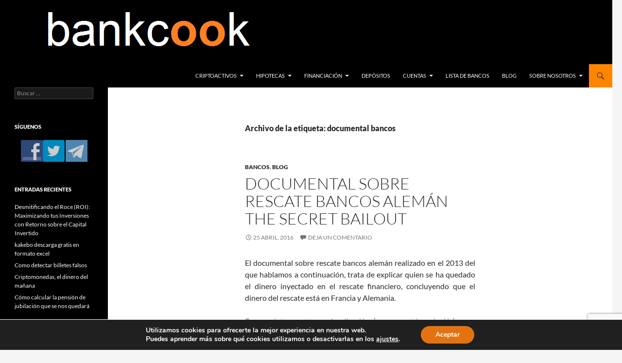

--- FILE ---
content_type: text/html; charset=utf-8
request_url: https://www.google.com/recaptcha/api2/anchor?ar=1&k=6LdQIaoUAAAAAKLBoKyIQ29A2dOvJRIitCMQ5UrJ&co=aHR0cHM6Ly93d3cuYmFua2Nvb2suY29tOjQ0Mw..&hl=en&v=TkacYOdEJbdB_JjX802TMer9&size=invisible&anchor-ms=20000&execute-ms=15000&cb=mpm93hr64703
body_size: 45454
content:
<!DOCTYPE HTML><html dir="ltr" lang="en"><head><meta http-equiv="Content-Type" content="text/html; charset=UTF-8">
<meta http-equiv="X-UA-Compatible" content="IE=edge">
<title>reCAPTCHA</title>
<style type="text/css">
/* cyrillic-ext */
@font-face {
  font-family: 'Roboto';
  font-style: normal;
  font-weight: 400;
  src: url(//fonts.gstatic.com/s/roboto/v18/KFOmCnqEu92Fr1Mu72xKKTU1Kvnz.woff2) format('woff2');
  unicode-range: U+0460-052F, U+1C80-1C8A, U+20B4, U+2DE0-2DFF, U+A640-A69F, U+FE2E-FE2F;
}
/* cyrillic */
@font-face {
  font-family: 'Roboto';
  font-style: normal;
  font-weight: 400;
  src: url(//fonts.gstatic.com/s/roboto/v18/KFOmCnqEu92Fr1Mu5mxKKTU1Kvnz.woff2) format('woff2');
  unicode-range: U+0301, U+0400-045F, U+0490-0491, U+04B0-04B1, U+2116;
}
/* greek-ext */
@font-face {
  font-family: 'Roboto';
  font-style: normal;
  font-weight: 400;
  src: url(//fonts.gstatic.com/s/roboto/v18/KFOmCnqEu92Fr1Mu7mxKKTU1Kvnz.woff2) format('woff2');
  unicode-range: U+1F00-1FFF;
}
/* greek */
@font-face {
  font-family: 'Roboto';
  font-style: normal;
  font-weight: 400;
  src: url(//fonts.gstatic.com/s/roboto/v18/KFOmCnqEu92Fr1Mu4WxKKTU1Kvnz.woff2) format('woff2');
  unicode-range: U+0370-0377, U+037A-037F, U+0384-038A, U+038C, U+038E-03A1, U+03A3-03FF;
}
/* vietnamese */
@font-face {
  font-family: 'Roboto';
  font-style: normal;
  font-weight: 400;
  src: url(//fonts.gstatic.com/s/roboto/v18/KFOmCnqEu92Fr1Mu7WxKKTU1Kvnz.woff2) format('woff2');
  unicode-range: U+0102-0103, U+0110-0111, U+0128-0129, U+0168-0169, U+01A0-01A1, U+01AF-01B0, U+0300-0301, U+0303-0304, U+0308-0309, U+0323, U+0329, U+1EA0-1EF9, U+20AB;
}
/* latin-ext */
@font-face {
  font-family: 'Roboto';
  font-style: normal;
  font-weight: 400;
  src: url(//fonts.gstatic.com/s/roboto/v18/KFOmCnqEu92Fr1Mu7GxKKTU1Kvnz.woff2) format('woff2');
  unicode-range: U+0100-02BA, U+02BD-02C5, U+02C7-02CC, U+02CE-02D7, U+02DD-02FF, U+0304, U+0308, U+0329, U+1D00-1DBF, U+1E00-1E9F, U+1EF2-1EFF, U+2020, U+20A0-20AB, U+20AD-20C0, U+2113, U+2C60-2C7F, U+A720-A7FF;
}
/* latin */
@font-face {
  font-family: 'Roboto';
  font-style: normal;
  font-weight: 400;
  src: url(//fonts.gstatic.com/s/roboto/v18/KFOmCnqEu92Fr1Mu4mxKKTU1Kg.woff2) format('woff2');
  unicode-range: U+0000-00FF, U+0131, U+0152-0153, U+02BB-02BC, U+02C6, U+02DA, U+02DC, U+0304, U+0308, U+0329, U+2000-206F, U+20AC, U+2122, U+2191, U+2193, U+2212, U+2215, U+FEFF, U+FFFD;
}
/* cyrillic-ext */
@font-face {
  font-family: 'Roboto';
  font-style: normal;
  font-weight: 500;
  src: url(//fonts.gstatic.com/s/roboto/v18/KFOlCnqEu92Fr1MmEU9fCRc4AMP6lbBP.woff2) format('woff2');
  unicode-range: U+0460-052F, U+1C80-1C8A, U+20B4, U+2DE0-2DFF, U+A640-A69F, U+FE2E-FE2F;
}
/* cyrillic */
@font-face {
  font-family: 'Roboto';
  font-style: normal;
  font-weight: 500;
  src: url(//fonts.gstatic.com/s/roboto/v18/KFOlCnqEu92Fr1MmEU9fABc4AMP6lbBP.woff2) format('woff2');
  unicode-range: U+0301, U+0400-045F, U+0490-0491, U+04B0-04B1, U+2116;
}
/* greek-ext */
@font-face {
  font-family: 'Roboto';
  font-style: normal;
  font-weight: 500;
  src: url(//fonts.gstatic.com/s/roboto/v18/KFOlCnqEu92Fr1MmEU9fCBc4AMP6lbBP.woff2) format('woff2');
  unicode-range: U+1F00-1FFF;
}
/* greek */
@font-face {
  font-family: 'Roboto';
  font-style: normal;
  font-weight: 500;
  src: url(//fonts.gstatic.com/s/roboto/v18/KFOlCnqEu92Fr1MmEU9fBxc4AMP6lbBP.woff2) format('woff2');
  unicode-range: U+0370-0377, U+037A-037F, U+0384-038A, U+038C, U+038E-03A1, U+03A3-03FF;
}
/* vietnamese */
@font-face {
  font-family: 'Roboto';
  font-style: normal;
  font-weight: 500;
  src: url(//fonts.gstatic.com/s/roboto/v18/KFOlCnqEu92Fr1MmEU9fCxc4AMP6lbBP.woff2) format('woff2');
  unicode-range: U+0102-0103, U+0110-0111, U+0128-0129, U+0168-0169, U+01A0-01A1, U+01AF-01B0, U+0300-0301, U+0303-0304, U+0308-0309, U+0323, U+0329, U+1EA0-1EF9, U+20AB;
}
/* latin-ext */
@font-face {
  font-family: 'Roboto';
  font-style: normal;
  font-weight: 500;
  src: url(//fonts.gstatic.com/s/roboto/v18/KFOlCnqEu92Fr1MmEU9fChc4AMP6lbBP.woff2) format('woff2');
  unicode-range: U+0100-02BA, U+02BD-02C5, U+02C7-02CC, U+02CE-02D7, U+02DD-02FF, U+0304, U+0308, U+0329, U+1D00-1DBF, U+1E00-1E9F, U+1EF2-1EFF, U+2020, U+20A0-20AB, U+20AD-20C0, U+2113, U+2C60-2C7F, U+A720-A7FF;
}
/* latin */
@font-face {
  font-family: 'Roboto';
  font-style: normal;
  font-weight: 500;
  src: url(//fonts.gstatic.com/s/roboto/v18/KFOlCnqEu92Fr1MmEU9fBBc4AMP6lQ.woff2) format('woff2');
  unicode-range: U+0000-00FF, U+0131, U+0152-0153, U+02BB-02BC, U+02C6, U+02DA, U+02DC, U+0304, U+0308, U+0329, U+2000-206F, U+20AC, U+2122, U+2191, U+2193, U+2212, U+2215, U+FEFF, U+FFFD;
}
/* cyrillic-ext */
@font-face {
  font-family: 'Roboto';
  font-style: normal;
  font-weight: 900;
  src: url(//fonts.gstatic.com/s/roboto/v18/KFOlCnqEu92Fr1MmYUtfCRc4AMP6lbBP.woff2) format('woff2');
  unicode-range: U+0460-052F, U+1C80-1C8A, U+20B4, U+2DE0-2DFF, U+A640-A69F, U+FE2E-FE2F;
}
/* cyrillic */
@font-face {
  font-family: 'Roboto';
  font-style: normal;
  font-weight: 900;
  src: url(//fonts.gstatic.com/s/roboto/v18/KFOlCnqEu92Fr1MmYUtfABc4AMP6lbBP.woff2) format('woff2');
  unicode-range: U+0301, U+0400-045F, U+0490-0491, U+04B0-04B1, U+2116;
}
/* greek-ext */
@font-face {
  font-family: 'Roboto';
  font-style: normal;
  font-weight: 900;
  src: url(//fonts.gstatic.com/s/roboto/v18/KFOlCnqEu92Fr1MmYUtfCBc4AMP6lbBP.woff2) format('woff2');
  unicode-range: U+1F00-1FFF;
}
/* greek */
@font-face {
  font-family: 'Roboto';
  font-style: normal;
  font-weight: 900;
  src: url(//fonts.gstatic.com/s/roboto/v18/KFOlCnqEu92Fr1MmYUtfBxc4AMP6lbBP.woff2) format('woff2');
  unicode-range: U+0370-0377, U+037A-037F, U+0384-038A, U+038C, U+038E-03A1, U+03A3-03FF;
}
/* vietnamese */
@font-face {
  font-family: 'Roboto';
  font-style: normal;
  font-weight: 900;
  src: url(//fonts.gstatic.com/s/roboto/v18/KFOlCnqEu92Fr1MmYUtfCxc4AMP6lbBP.woff2) format('woff2');
  unicode-range: U+0102-0103, U+0110-0111, U+0128-0129, U+0168-0169, U+01A0-01A1, U+01AF-01B0, U+0300-0301, U+0303-0304, U+0308-0309, U+0323, U+0329, U+1EA0-1EF9, U+20AB;
}
/* latin-ext */
@font-face {
  font-family: 'Roboto';
  font-style: normal;
  font-weight: 900;
  src: url(//fonts.gstatic.com/s/roboto/v18/KFOlCnqEu92Fr1MmYUtfChc4AMP6lbBP.woff2) format('woff2');
  unicode-range: U+0100-02BA, U+02BD-02C5, U+02C7-02CC, U+02CE-02D7, U+02DD-02FF, U+0304, U+0308, U+0329, U+1D00-1DBF, U+1E00-1E9F, U+1EF2-1EFF, U+2020, U+20A0-20AB, U+20AD-20C0, U+2113, U+2C60-2C7F, U+A720-A7FF;
}
/* latin */
@font-face {
  font-family: 'Roboto';
  font-style: normal;
  font-weight: 900;
  src: url(//fonts.gstatic.com/s/roboto/v18/KFOlCnqEu92Fr1MmYUtfBBc4AMP6lQ.woff2) format('woff2');
  unicode-range: U+0000-00FF, U+0131, U+0152-0153, U+02BB-02BC, U+02C6, U+02DA, U+02DC, U+0304, U+0308, U+0329, U+2000-206F, U+20AC, U+2122, U+2191, U+2193, U+2212, U+2215, U+FEFF, U+FFFD;
}

</style>
<link rel="stylesheet" type="text/css" href="https://www.gstatic.com/recaptcha/releases/TkacYOdEJbdB_JjX802TMer9/styles__ltr.css">
<script nonce="09Fqq3rNpdqJF4hEFembcQ" type="text/javascript">window['__recaptcha_api'] = 'https://www.google.com/recaptcha/api2/';</script>
<script type="text/javascript" src="https://www.gstatic.com/recaptcha/releases/TkacYOdEJbdB_JjX802TMer9/recaptcha__en.js" nonce="09Fqq3rNpdqJF4hEFembcQ">
      
    </script></head>
<body><div id="rc-anchor-alert" class="rc-anchor-alert"></div>
<input type="hidden" id="recaptcha-token" value="[base64]">
<script type="text/javascript" nonce="09Fqq3rNpdqJF4hEFembcQ">
      recaptcha.anchor.Main.init("[\x22ainput\x22,[\x22bgdata\x22,\x22\x22,\[base64]/[base64]/[base64]/[base64]/[base64]/[base64]/[base64]/[base64]/[base64]/[base64]/[base64]/[base64]/[base64]/[base64]/[base64]\\u003d\\u003d\x22,\[base64]\\u003d\x22,\x22wq/DgXLDnVbDoD/DmcKzPHPDpTXCuTTDuxVbwq14wrN4wqDDmB4jwrjCsXdrw6vDtSzCp1fClBDDgMKCw4wJw4zDssKHJTjCvnrDuRlaAkHDnMOBwrjCgsOuB8KNw4kTwobDiRgDw4HCtHVdfMKGw7TCvMK6FMK+wrYuwozDq8OxWMKVwpHCiC/[base64]/DnsOsw5/DuyXCnmczw5s2SELCuTN6S8ODw4hcw4PDo8KObjsmGMOEM8OWworDkMKPw5nCscO4CRrDgMOBZsKZw7TDvh/CtsKxD3d+wp8cwonDt8K8w68gN8KsZ2jDmsKlw4TCpWHDnMOCVcO1wrBRGBsyAQtmKzJkwrjDiMK8V352w7HDtzAewpRiSMKxw4jCpsKQw5XCvHYmYio/dC9fNXpIw67DohoUCcKAw58Vw7rDnz1gWcOwI8KLU8KRwpXCkMOXZktEXiLDmXklCMODG3PCuhoHwrjDicOLVMK2w4TDv3XCtMKMwqlSwqJcS8KSw7TDqsOFw7Bcw6HDh8KBwq3DkAnCpDbCiW/Cn8KZw7DDvQfCh8OJwpXDjsKaG1QGw6RBw4RfYcOmUxLDhcKZejXDpsOLA3DClxXDtsKvCMOaZkQHwp/Cjlo6w4k6wqEQwoPCtjLDlMK/PsK/w4khSiIfFMO1W8KlLUDCtHBDw5cEbFxHw6zCucK+YEDCrmfCucKAD2rDkMOtZjFGA8KSw7XCgiRTw6LDusKbw47CjHs1W8OIWw0TTikZw7IkR0ZTZMKsw59GMkx+XHPDscK9w7/CvcK2w7t0XTw+woDCmjTChhXDoMO/wrw3HsOrAXptw7lAMMKxwoY+FsOfw5M+wr3DhWjCgsOWK8OMT8KXPMKcYcKTfsOGwqw+FzbDk3rDiQYSwpZYwrYnLVgQDMKLNcOfCcOASMOydsOGwpTCtU/Ct8KowqMMXMOfHsKLwpAGEMKLSsOVwpnDqRMmwo8AQQPDt8KQacOYKMO9wqBnw5XCt8O1GCJed8KmLcObdsKwBhB0CsKhw7bCjyDDmsO8wrteK8KhNVYOdMOGwrXCpsO2QsOBw4sBB8OBw7YccELDi1LDmsOcwpJxTMKkw6krHzh1wroxAcOOBcOmw5IrfcK4PyQRwp/CnsKswqR6w6nDu8KqCHfCvXDCuU4pO8KGw549wrXCv1gREU8ZDkkdwqsHIGl8DMOlEn8nOCTCosKiKcKhwrDDscOCw6bDuDsODcKYwpLDpxtvPMOXwoZeSW/CjS5CSG4Yw5XCi8OQwqfDkXLDhxtZfcKWe2o2wqnDgX9VworDlBDCkkFsw4HCjHM4DxbDkExNw7rDqUrCn8KCwrZ8bsKowqVsHg/DmxHDmEd3A8KLw4kBTMOrPjs+ChxAFj7ChmRuK8O1EcKqwqRWGF88woUKwrrCjShxIMO2XcKSIS/DsydlR8OcwojDnsODOMKIw7xHw4zDlXIKMV0eAsOXE0HCosOgw4hBNsOIwpMEPCkWw7bDh8OGwprDrcKITcKnw6soUsKJw7PCkjTDucKoDcKyw6sBw4nCkTAObhvCj8OFDFQyNMO2LhBgOjTDgynDpcOjw63CszkVMxIPGw/CvMOhRsKFSjovwqEXLMO+wq5qM8OSL8OYwq50LFFDwqrDtcOuYzPDlsK2w51sw7rDj8Olw6LDmFfDgcO8wpp0BMKKcnTCi8OIw67DoSVXLMOnw4F/[base64]/DiMKdVcOHJ8K+OVZSZTcRGijCnsOCw7DChErCt8KmwoNsccObwr1+SMKdcMOOGMOtAHnDhwzDgMKZOE/DqMKAMEYdVMKKFTpuY8ONNSDDi8Kcw489w7PChsKZwqoawooOwrfDtVPDg27CgMKUHsKHLynCpMK5JWfCisKdBsONw4w/w5VZW0Uzw58KICjCj8KYw5TDi2BrwodwV8K4GMO7NsKYwrw1Bn5iw5XDtcKgO8Kcw67CqcO0QUN8cMKmw4HDgcKtw7PChMKaGW7CmcO3w5rCiXXDlwLDrCwRfg3DisOqwo4vPcKXw5dwCMOgGsOnw7w/Y03CiSjChWnDsUjDrcOEGwPDlCw/[base64]/DqcKcd8KJfcONbDwzw7o7w6I/w4nClm0fOS/DkXpsMkZZw5M5ABsPw5V2byPDo8KhSi8SLGYMw5bCsBpwXMKuwrUAw4DCkMOUNw51w6XDiT1Vw5E+HEjCvGh1KsOtw71Fw4fCisOoesOjLyPDgzdcwq3CqsKJRwJcw4/[base64]/w5XCoW7DpTctNcOyFkvCjk3Ck0MlHcK/DBUNw5NgEjNzD8OVwo/Dv8KQecKww5vDkXE2wol7wo7CphTDvcOEwqNwwqfDuwrDgTbDtF9uUMO/OVjCvgDDiXXCn8OEw6drw4zCnMOPKAHDtzxkw5plSMK9MRLDpC4cZjfDjcKEVg8Dwpl2wo8gwpQ+wo5MbsKADMOkw6oAwpY4KcK3cMOHwpEyw6TDpX5cwodNwr/DssKWw53DjTFLw4zCi8OjGsONw73Ci8OJwrc1bTMvIMOZSsOtAlYSw44+IsOrwqPDk1U1ISHClcKkwrJRLsKlYHPDjMKOVmBbwqhTw6TCnlXDjHVxCBjCq8KzLsKiwr0jcC5cK10TX8OzwrpeOMO/[base64]/CrCzCksKFLj7DqgXDsDdjw5zDhUMiw4U2wobDuinDsV1LeVTCqkAgwpHDmEbDiMOYaHzDh0J+wppELm/CpsK4w5BTw7vCrFU2GFRKwpw3XMKOB0fDqMK1wqEdT8ODKsKXw7NawpQMwqZFwrXCsMKDUjHCoh/CpMK9c8Kcw6QKw6PCkcOaw5bDsCPCs2fDrDgeN8OtwrQewow/wpdSOsOtVMO/wrfDocOtUlXCtUbDksOBw4rDuXnCs8KYwrFEw691w7E9wo9Od8KCf1vChsOiY1xZNcKbw7t9ZHscw4ovwqDDjWlNecO1wogmw79cBsOSVcKlwrjDsMKYYFvClyzDgl7DtsOAB8K0wpkHVH/DsQHCpsO2wqbCtMKtw53CsFjCgsOnwq/Dr8OXwoTCm8OiFcKJTUIPJT7Dr8O/[base64]/w7R2w5jDi8Kdw6VrH8OQV3UeaMONw6Rswq18OyQsw7oqWMOJwoI9wpXCkMKXw4YkwqvDh8OhQsOsJsKlRcK+w7DCl8OWwrgdahwfbXUaE8KCw7jDkMKGwrHCjsOmw7tAwpMXF2AhbCvCnglmw5gwN8Otwp7DlzvDpMOHRTnCqcOxwpPCocKKPMOZw4DDrMOsw6vCv0/ClHlswovCisOKwpFsw7lyw5LCncK6w7QWeMKKH8O8T8Kfw6HDh3VZZkALwrTCpCU0w4HCusOYw6k/K8OVw5YOw7zDu8Oow4VXw7sIawRjccOUw6Fvwo8+cm/DuMKvHDNkw549DXfCtcOGw6tyZ8KnwpnChXN9wr19w7PDjGPDt2JuwpnCm0AqInAyGEgxd8K1woI0wqQKW8OFwowtwrBFfwvDgsKmw4V0w5t0FcKqw7rDnz0HwrbDuGfDiyhRIjFrw6MOZsKLKcKQw6Arw4cGKcKbw7LCjG/CrhXCrsOrw6LCtsOhfCrClDDCpQBhwrdCw6R4KU4HwonDp8KlCHZsYMOFw4pxcld9wp9YNR3Dr0BydMOdwocDwpB3A8OCWsKdXkAzw7vCuyxKChUZUMO4w4E3bcKOw5rClnk+wonCoMOaw79pw4BNwr/[base64]/[base64]/wpvDlFUAw6/DvsO9w4ttwobCuEtgwqh8XMOUwo7Di8KKGUbDuMOswoZpRMOpXsOEwrbDny7DqigwwpPDsmh8w5VXRcKIw6U4CMKqdcOJHBRMw4hqFMOWCcKlaMKpX8KTJcK+dB4Qw5AXwqLDnsOfw7DCicKbW8OhTMKhEMKLwrvDhzMLE8OsGcKRG8KuwpULw7jDtH/ChiNDwpV1b3TDhVNTWgjDt8KEw7xbwrUKD8K4RsKqw43Ds8ONKEDCqcOKdcO3VRQbF8KWWCF9EsObw6kUw5PCmhTDnRXDoCJ1FXUfccKBwrzDhsKWRW3DmsKCMcODF8OVwq7DuwsqcwxwwozDicOxwoNHw6TDvGXCny/Djn8ywq/ChWHDtjzCo3wfw606eHdCwojDqDfCrsO9w7nDpQvDlMKWU8OkAMKkwpAZJGMpw59DwowCSgnDq1/Ct3TDjBnCvADCjcK2JsOswpErwozDsmDDisOswpVNw5LCvcOeHiFtBsOxbMKZwoEJw7Mzw7o2anvDnQbDiMKRRQLCvcOnZHBVw7dDecKuw7IDw45kZmQow4jDtAvDvj3DncOIEsODXEfDmjdkQcKBw6PDtMOMwq3CnwYyJATCu0vCksO/wo3DkSTCqx/CkcKCRxrDk23DiVXDrj7Dkh7Dh8KHwq8AVcK+fmjDqWxkJzbChcKAw61ewrY1aMKswo9hwrnDo8Oaw4s2wovDq8KAw6TCslDCgA0wwqzClQjCrwBBex5TLXhawp4/WMOUwowqw6ptw4HCshHDrS8XCiFCwozClcOJLFgWwrrDu8Oww4nCqcObMRDCvsKdUlXCmTrDhmjDicOuw7PCq3d0wrRhdxJYO8KeImXDlXsnW0/Dp8KTwonDoMK7fT3DssOaw4ose8K2w7bDvcO/wr3Cp8KocsKiwplJwrBJwpvClMKlw6XCosOKwo/Di8Kvw4jChG9hUj7Di8OSG8OwYG00woQjw6PDh8Knw4rDkW/ChMKzw5vChB5IBBAqNBbDolXDnMOewp4/wqgeUMKxwrXCkcKDw7Uiw4QCw4gkwqEnwoduC8KjI8KhD8KNS8KUw5NoT8OYD8OFwoPDiCLCjcORUFvCh8OVw7RvwqhLWXFyXXfDvHprwqHCp8OLZ3sAwovChDHDr38LYsKncGlZSRcxbMKiVHNEA8KGKMOjVFPCn8OcU3zCksKfwrpIZ2XDpsKiwpDDvXTDsn/DmCZJw5HCjsKBAMOqecKqWHnDisOCPcORwrPClAXDuxBEwqHDrsKBw4TChHTDgAbDlsOtKMKSAGkYPMKOwo/DucK0wpo7w6zDo8OjXMOXw6EzwpoILHzDu8Krw6liDQNcw4F+JwvDqCvDoF7Dhw9Iw7xODcKBwrrCoQ9qwqJCD1LDl3jCscKvFW9Xw54BF8KKwrkYB8KGw6gDRHbDpHHCvy5lwq3Cq8K/w6kSwoRqOR7Cr8Obw6XDsVAGw47Ck3zDvcK1CyRXw4F3BMO2w4NLVsOkd8KjdsKxwpfCisO6wpYsJsOXwqoUCADDiRsNOm3DsAlSfMK8HcOtIzQ1w4t6wrLDk8OeAcORw7TDlcOydMOEXcOUZMKXwpnDl0LDojVHai85w5HCp8K/M8Olw7zCqsK1JHI/[base64]/CtlTCq8O1S8KmMsOURTrDmsK6w6dLDijCh2k6w4FIw6TDkFozw40RSWVQTXDDlB4zDcOQd8KYw4YuRsOUw7/CgsOewocqPCvCh8K+w4vDn8KVSMKlIyB6LykOwpEfw5EDw45QwpPCmBfChcKrw5M/w6VJLcOVaAvCsAYPw6nCpMOnw47DkwTCugY7SsKyI8KnIMOQNMKHBR/DnSwfCWg7JE3CjSZ6wqzDjcOPYcKzwqkGXsOhdcKUCcKyCl1jQThiBhTDqXAvwpxqw7/DmAVcScKBw6/[base64]/CoDAVLyHCnVDCqW8fw5wbw6/DmA5/eDp8aMKSw7Z6wpNawoYIwqfDpCbCj1bCncKuwpzCqyIDc8OOwqHDvw0LVMOJw7jDoMKvw5nDpEjCgW1/[base64]/CuyfDmMKAXsK4bSZAw7oNbyHDglVjwoU4w7zDqMK1LE7CmGfDvMKvd8K6V8Oxw5QXXsKMJsK2b0LDpTVoGcONwovDjS8Vw4nDncKOeMKqc8KBH2tGwo1yw6BRw5oLPA00e0nCpCXCk8OuP3cbw4rCusK0wq/CghtPw481woLDpRHDkjRQwoTCo8OjLcOkNMKzw7tqC8OpwpgTwqfCt8OyYgZGWsO0KsOgw6jDjnhmw6gzwrDDrk7Dg19yZcKow78PwpIiHlDDl8OgSULDh3FPZMKcE2XDv3vCuGTDhSlJPsKOCsKbw6jDtMKUw5LDucKyaMKrw7PCtGHDq3/DlQ1WwrJrw6xywolqDcK6w47ClMOhAsKxwrnCpj3DjsKkUsOGwpfChMOdw5PCnsKWw44QwpMkw7NSaAnCnifDtHoFUcKgTsKoXMKmw6vDtBp/[base64]/AkodSxTDusOvw7rChsKUbnEpasOlH8OLwoAZwohCdl3Ds8Kwwpk2w4rDiGHDlmbCrsKUasK6PBUvUcKDwohzwpDCgzvDkcOBJMOFfBfDicO8JMK5w5R6UwAWSG5uR8KcY1PDrcOCL8Kuwr3DrcOiKsKHw6BswoDDncK3wo8EwosJZsOIdzQ/w6AfW8O5w7YQwqcvwrLCnMKKwo/CjlPCqsKmbMOFAU17KEQ3RcKST8O/w5oEw6zDm8OZw6PCnsOVw7XDhih9XkglEi0bXD1SwofCvMKLNsKeTiLCtjjDk8OJwq/CpwHDvsKxwpYpIxjDhy9Kwo9bKsOrw6UbwpB8M0zDhcO+DcOwwoNCYjUGwpLCqMOUODfCncO9w6bDiFfDvcKiGGxKw65iw4VBX8KRwq4GQlPDk0V4w7s5GMOJdyvDoA3DsSTDklN6KcOtMMKrS8KyPMO/ZcOCw688AHVRNwzDuMOAOTLCpcOAw7jDvh3Ci8OBw6BiZwzDonfCmQt+wo89S8KBQMOSwpF+X0AxYsONw71QEsKreTvDuCTDgjV9DxccaMK/w6NQSsK2wp1jwqtvw7fChnxuwpF8WR/[base64]/wozCkgBUwq/DrMO4CsOTSMONL3nDoGnCkcOAH8ObwpZTwo7CqMKUwo7DpBY2AsO9AFrDnS7CkULCp0bDj1kcwoMMMMKIw5TDh8KSwqRlZ1XCiQlNO1TDocOxfsKQWipfw5kkccOhU8OnwpHCksO7JjDDjsKtwqPCrCttwp3CrMOANMOsC8OYAhjChsO0RcOxWiYmw4U/wpvClMOTI8OtJMOtwpnCpTnCp0kDw7XDjD3CqDp4wovDuxYWw4l8Zk8lw6U5w4lfLXvDuzLDosKowrLCunrCv8KSNsOqI19sHMKDF8O1wpDDkFbDn8O/A8KuDBzCnMKCwojDrcKRIg7CicO4WsK0wr5mwrDDl8KewrnCscKaET/CrFjDjsKjw5g3wq7CiMKDBi4jMntrwo3Cg08dMi7ChQY0wrPDhMOjw5AdC8KOw7JYw4QAwqpCZnbCrsKYwrF6RMK2wowsYcOCwrJ9w4jCtyJkPcK9wqbClcKPw7tZwr/DgzDDu1E7I0wSZU3DnMKFw49uYEQVw5bDgcKCw6HDv13DmsOeUkliwq3DjGVyAcKYwoPDk8O9WcOAGMO7w5/DsXF1PXvClgDDj8KIw6XDpx/CqcKSOQHDjMOdw5gCWyrCmy3Drl7DsjTCrHIxw6fDozlQfhlGU8OqfkcsWT/CuMK0bUAXXsOtHsOIwqUiw4wSUMKnRCwRwqnCnMOyOTLDq8OJcsKOw6F7woUeRj1xworCvDvDvDtawqtGw44NdcOCw51LNSLCjsKzPw8yw7DCq8K2w4/Cl8KzwqLCsA7CgxTClFrCunLDqsKkclbCgE0sGMKdw5ZYw6bCt37CiMOvMH7CplnDu8KjB8ORHMKIw5nDiGcgw79lw48QFMKiwrR+wpjDhEbDpcKdKmrCkCcmdMOTESfDkQs/RkRJXMKQw6/CoMOlw5UjB3HCp8KFaxdxw7UhM1vDuHDCjsKIecK7QMOpe8K8w6/[base64]/[base64]/[base64]/Dvw3CtSpcLcO+X8Ozw7MoFsO1w5XCrMKVBcOfCH4iNFAkT8OZX8K5wpMmBkvCj8Olwqs/Bz8fw7YtVAjCskbDv0oWwo/Ds8KlFCHCqyE0XcOoYcOWw53DiC46w4FHw5rCrBpnBsOxwo/ChcOdwrTDocKkwpFCBsKuw4E1w7rDhwZSCUQPJsKnwrvDk8KVwqLCssOODXEsYXllCMKBwrcXw6pIwoDDlMOJw5TChUtvwphJwpvDkMOYw63CqsKGOj8UwqQtRDEQwrHDlRhFwrt4w5DDhsK/wpBvJVEYdsO8w4lRwp4SVR0IZMOGw5I8fnEUexPCj0rDqxoJw77Cn0jDg8OFJmNnfsKQwo3Dow3CgzI6NRLDt8OWwrMgwq1PNMK7w5vCiMKqwq3DusKbwq3CpsKtfMOpwpTChn/Ch8KJwrsQU8KoPw93wqPCl8Ksw6zChBrDmWxuw6bDnHsVw6dYw4bCncOjEyHCssOew7p6w4jChC8tDAzDkEvDksK3w5HCtcKmS8K8w6o/R8Oyw7DCocKvXDPDrQ7CuyhYw4jDuCLDp8KJPBt5JmnCicOUa8K8XCLDgQvCqsOFw4ASwq3DvFDDvnhbwrLDhV3Cux7DuMOhaMKQwoDDrFE5Nk/[base64]/Ci8OxRsKtNSULwrrDlMKOw50WfcOzwqRBH8OLw4VsNsKGw4oaTsOEO2lvwrd7wpjClMKUw57Dh8KsacOhw5rCphVkwqbCkl7Cn8OJS8K5f8KewooHB8OjWcK0w5B0b8Oww5XDn8Kfb30Iw7d4MMOowo1+w5J8wrrDvB/[base64]/Ci8K5F2LDjE8KE3JYHlYsw4cBw5LCr2fClsOEwr/CgHM8wqXCrG85w6zCtAV4OyTCnGXDvcKpw6MMwp3ClcOdw6nCvcKlw61dHCI5KMOSImI8wo7ClMOUOMKTPcO/GsKsw7TChCo9fcOjc8Osw7Y4w4XDhRPDpg3DuMKrw57Ch29tYcKMEEJ/IwTCksOQwroGw47CqcKsIWfCuAgFZcKMw7hFwrgiwqh9w5PDksKZd07DmcKmwrLDrVLCjcK+GsKywrx1w5vDm3XCt8KmC8KaXlNMKMKSwpXDumZITcKWesOPwqtUeMOoAjhiMsOWDsOCw4/[base64]/[base64]/DvVlxaMKaLkBDw7bCl8KTWsKIACZqw71uUyzCqMOtbEbDvxJXw6jCqcKAw68iw6zDg8KEDsOcb1nDr1bCk8OJwqjCrGUewqDDpsOkwqHDtxwVwoBVw78Vf8K/AsKvwojDpV9Kw5FtwrzDpTMtwoHDk8KQBRPDoMOOAsOOKRkyB3rCkRNIwpfDk8OBSsO1wojChsKPCC8gw7dcwqQKWsO4PMOqPD8fYcO9VX8+w7MmIMOHw5zCuXwXZsKOS8OvAsKDw7USwqgjwoXDoMOdw7rCvQ0tVXbCrcKZw5Qxw6cEHyXDtj/DicO/MirDncKewqnCgMKww4rDvzMuA0sVw4AEw6/DtMKLw5YpCsOsw5PDi0Vpw53CpkfDqmbDi8Kpw7pyw6sdaTdGwrBxR8KIwrp3PEjDsQvDu0hew4QcwqtfLBfDojjDgcOOwod+E8KHwqjClMO7YSA+w4diSw48w5YnYMKCw6Nwwotkwqh3bcKHKsOwwohhUTV0CnnCjjdBNXXDlMKEEMKnE8OiJcK+KUg6w4wHdg/DjljDlcOmwqzDpsOywq5FHnbDq8OWBH3DvSpiFXZYPsKHNMKyUMOgw5XCiR7DsMOfw4fDuH01Lwhsw7/DmcKUIMOXdsKdw5tkwqPDlMKwJ8KIwoF6w5TDigwAQXkmw6TCtmI3DMKqw6QIwrjCn8OnNTIBBcKmKHbCpBvDicKwAMOcAUTClMOZwpbDoCHCnMKHcSEEw71QQznCgWpAwrt/[base64]/CiDPCl25Bw40NMMK9LArCrMOCwoDDj8OfZcKjVsKwMWkzw6w2woI3UMO/w7nDvjbDqghia8KJP8KDwrXCkMKEw53CocKzwp3CtMOcVsO0NF0YdsKicXDDs8OowqoISTA6NFnDvMKsw6/Dmztvw4xjw5FReBbChMKww7fCpMKcw7xyDMKGw7XDoGXDn8OwKRI7wrLDnkA/A8O9w4gbw5I8d8KhOB9oexd/w4B7w5jCgCwVwo3DisOAUknDvsKMw6PDpMOCwqDCt8KawptMwqYCw6DDtlwCwo7DjU9Aw6fDtcKjw7d4w4fCjEMTwrjDiTzCksOVwpRWw4AWCMOdOwFYwoHDrRXCqEzDi3/CoQvCrcOfL0VDwq4Kw5jCpBjClMO2w7YXwpNwJsOYwpPDi8OGwpjCoCB1wrjDq8O4GQMbwofCqxtcdkJUw5jCin8WEG3Cjh/[base64]/DkhzDisOgw5nCucOsO2dUwrUtwrfCnsKHwoMVSsK1HVzCt8Oaw6bCqcOPwq7CtC3Dh1vCjMOfw43DssKSwq4swpBqbsO5wpgJwp1yRcOvwr8MAsKTw4VFSsKVwqV4w6B5w4/CljTDghTCuU7CsMOgKMOEw4hWwqrDu8OXCcOaJw8nC8KrfU1xN8OCGcKWbsOYd8OYw5nDi0zDn8KEw7jCqyrDqgdwbRvCpnEVw49Gw4MVwqfCpyzDhRLDmsKXPcOmwoRzwrrCtMKVw5PDumhmRcKrMsKxw5XDpcOMCUA1FGXDklg2wr/Dgnlcw57Cr2DCvndxwoA6VGnDiMOswoYowqfDjBRMNMK+LcKlNcK5dwl7EMKwfsOdwpR8WADDrTjClcKcTVZGPV9twoABFMKRw7BnwoTCpW9Yw6DDtgDDoMOOw6HDuwfDuj/DpjVbwqbDixwtZMOUD3rCrgXDssKiw7ImGzlww7ENGcOQc8KWWW8LLgLCgFLCrMK/[base64]/CkMOmw6zCvMO7TXJDKhRQDVkQw6LDqHVCJMO6wr8Cwp9BPcKMF8KkJcKHw7jDtsKrJ8OswrzCrsKvw6IWw4ozw7MtEcKpfCZ2woPDk8OEwo7Cp8OIwonDkU/Cpn3DsMKRwrhMwojCmsOAa8KawrckDsORwqfDoUAgJ8O/woZzw6lcwoLDpcKmw7xTHcKyDcOlwr/DnDXDiU7DsCd4RQIxR3nCm8KRPMOzOnhSGmzDj2lRICJbw4k9fkrDsHJNE0LCqXJ9wp80w5lNf8OMPMOSwq/DusKqQcKVw4VgDCw8OsKJw73DkcKxwqBhwpl8w5rDssKkGMOGwrhSFsKtwownwq7ClMOiw5MfIMKgJ8KmYMO5w51Dw7xZw6JZw6bCqxgOw6PCucKAwqxobcKocxLCtcKdDH3Cpn3CjsO6wobCtXYKw47CpsKGbsOgRsKHwpQ8XCB/w6/Do8Kowp4bdhTDvMK3wrzDhn4fw63CtMO1Sl/[base64]/CsXHDgkhnwpnDlsKFJS12cwrDjxM1wrbCkcKWwqPDlk7CvcK5w6x/w4/DjMKHwo5HZMOqwrbCuBTDvB3DpH1KWjjCqUE9UGwIwoFlVcOMViMbVA/DjcKFw68rw75Ww7zCux7DlEzDqsK9wqbCncKEwpc0HsOXWcKjK39nTcK3w6bCtGZkGHzDqMKpaHTCqMKLwqQOw5nCrxTClVTCilPCll/DhcOdUcK3SMOBDsOTF8KLFiczw7NUwr40dcKzAcOIIn8pwpjCjMK0wpjDkC0xw58lw4fCmcKmwpQxFsO/w6XCmGjCmHzCgsOvw5t1U8OUwq0Rwq7CkcKcwrHDulfCjwItdsOYwrQgDMKmTcKuVS1BRnYiw7jDqsKkE1I2TcO4woMOw5Udw4AVOBBjbxs1IsKGQsOIwrLDsMKjwp/CtmTDvcOSGMKWHMKzOcKBw4rDr8K+w5fCkxfCiQILNQxueXfDuMOHQMOhDsKnPMKywq8KJER+dGrCvS3CgHh1w5/DslBhcMKPwpDDhcKCwqVpwp9Dw53DrsKzwpjCmsOJdcK5wo3DiMOywpYqbHLCssO2w7fCvcO+LXzDn8OxwrDDssKpciDDjR17wql/eMKAw73Dmj5nw5g5VMOIf2BgYHF/[base64]/ChsKQw5hxw6HCvsKBw7pzfcKKR8O+DsOrw7XCp27CoMONDgTDsAzClloOw5/Dj8KAC8Kkwq45woYlHGA5wrggJsKFw6USIjMJwpgfwrjDlhnCnsKfEnoxw5nCqhZ2A8KzwqrDpMO7w6fCmETCv8OCZxxrwqnDijRzIMKqw5pBwpfDo8O5w6J6w6wxwp3Cq3pWVirDk8OCEQ5Aw6PCpcOtEhp0w63CtGTCtl0laRrDrHoaO0nCqEXCh2RjOmnCjsK/w5PCnhfCrVIPBsO+w4Y0E8KHwoYtw5rDgcO/[base64]/DscOPwrHClcO5wqYpworDg8Oxw67DjlvDgsKcw7PDixbDkMKqwqvDn8O4HQPDgcKuDMOiwqAUQcKsLMOZHMOKHWMNwpUfZsO3DEDDmXPDnV/[base64]/BC06LMK+wpvDjMOdFcKUJ8Kjw4ElN8OVw4XDvcKCDwZVw6DCtz9jRRNgw4nCtMOnK8OVXTnCjgRmwolBHhTDuMOZw5l/I2J+BMOzw4gQecKUDsK3wpB1w7xxOzjCjUhgw5rCicKBMHsEw6s5wq8VRcK/w6fDiSnDrMOOPcOKwovCsz0wdUTDhsOkw6jDulzCkXdlwop1MDLCsMOZwophWMO0GsOkCFF1wpDDkwEMwr9HXlrCjsOaIkwXwr1XwoLDpMO7w4A8w63Cp8OuFcO/w54uSltBC2IJdsOzNsK0wqZFw4QVwqlBZcOyUidsCggbw5XDshPCrMOhEgknVHw3w6TCrllYQk5QJErDvH7CswB1UVgKwqDDpVLCoDxYJXEJV20zFMKpwosifw/CksKXwq8vwpgXWcOBNMKcFR8UWMOnwoNUwol7w7bCmMO+G8OgF3rDnMOXK8KGwr/[base64]/CnMKhMMOnwrHDu8OgwqzCrRrCtVhKakbDgsKFF0hiwq7CvsKPwptbwrvDj8OswovDlFBeSzgLwoc5wrDCuzEew4YWw4MAw5rDtcOUZcObV8OnwqLDqcKowojCvyFkw5DCncKOezgOasKgOmbDkw/Cpx7CiMK0SsK5w7XDk8OcaAjCgcK/w7R+A8Krw4XCjwfCqMKaaG3DjW/Dj1zDnlbCicObw457w4DCmR7CsnQKwrI/w7hXFsKGY8Oiw79ywr1SwrbCn0nCrGwbw7jDsTzCmk7DoQwCwprDksK7w55YfS/[base64]/DuXYpYnPDqMKrQ8O0wps7wr9iNSVQwoDCpcOZJsKPwoFywqfCgcKWccOYdwwiwqoiRMKuwozCsU3CqsO6aMKVYUTDnVFIBsOywpkow5nDkcOrK3R+dmNFwp0lwpEWGcOuw7EVw5bDmkpKwobCkld7wo/CgwlFSMOlw6PCiMKGw4nDgQpdLVvCgcO9cDphfcKmAxnCm2jCnsOfdGDDsykfJlHDhDrCjsODwprDtsOrFULCkAsGwojDuQUYwonCsMK8w7BewqPDpCRvag/DssOaw6J1HMOvwqjDmRLDhcOiQQrCjVh1w6fCjsOkwrwBwro/NsOOKUcMY8KEwr1SVMOHbsOVwpzCjcORw7fDohtAE8K1T8KTAxHCoVZnwr8lwrAceMO7wrTCoj7CiG0pacO2ZcO5woIKFnFCWCcyDMKZwoHCkj/Dl8KtwpLCoQ8jJiEfSQ45w50gw4zDj1lmwpDCozTCs1DDn8OrL8OWNsK8wo1peQLDrMKPMgfDtcKDwobDjhrCsmw8wrbDvxkYwoTCvynCj8O1wpF1w4/[base64]/DusK5woFdE8ONF07DmcOWwpvDicKtwrFYwpR2RXtiG3zCkg/Do1PCk0TCosKCP8ONV8O0VWjCmsOQDAPDok8wcHfDtMOJNsOUw4scO2IiSsOHfsK3wqhqdcKgw77Dhmo8HybCoiRGwotMwoDCiBLDhgxXw6ZJwqjCkHjCncKHUMKiwo7Ctit2wp3Dm3xCccKOXE4iw7N8w5Ymw5xDw7VPRsOoOsO/Z8ONS8OAG8Oyw4nDqGjCkFfCjsKHwqnDgcKoIHzDljYkwovCjsO2wpXCjMKJMChowoxywq/[base64]/[base64]/CpgJ4dMOjw6gTKnlzwobDvMKgLcOoKh0ga3XDhsKUw5llw43DuGXDkGjCoi3CpFEvwpnDvcOzw7AIPMOww4vCn8KZw4EQTMKqwrPCjcKRYsOpXcOOw5NbGA5mwovDu23CicO1GcOswp0vwpJqQ8OaYMOww7Ufw6QyFBTCuTEtw7vDizFWw4tdGj/DmsKcw4/Co27ChTRtPMOdUizClMOxwprCssKnwr7Cr1pCEMK0woYyTQXCj8KSwqUJKTQWw4bCkcKgG8Opw59WSA7CscKawokZw7BrZMKHw4DCpcO8w6PDrMOBRmDCokttPg7Djk9dFBERUcKWw6BhYMO2QsKzSsOPwporScKew74NN8KAVMKCf158w6jCr8KoXsOGUCI/S8OvesKpwqfCsyFbcQliw61zwonClMKdw4YmD8O0RMOXw7Qsw7PCrMOPwpVUasONYsOnLHPCvsKJw5ADwqpyC2U5RsKGwr0mw7oKwp8rVcKpwogOwpFNLMOTJcK4wrw8wpzDsijCvcKNw6LCt8OcVhFiccO/UWrCg8OrwqwywonCpMO1TMKww57CtcOVwoQoR8KPw6gbSSLDnBIjfMKxw6fDh8Oww4kRcH7DvzXDssKebA/[base64]/[base64]/Cp2/Dt8OePsO4W8KUwobDpUdkYTMfwq/CmcO4esOzwqo6H8OUVxTCmsKTw6nCi0fCu8KOwonCi8KXE8KSXidTR8KhOiYpwq9rw4bDsDhJw5NOw5clHQDDlcKswqN7DcKow4/CtR9KKMOgw6nDiGPCrQ9/[base64]/DlUIJI8KMYX1RYcOrclBUw5oTwq5lEMKJeMO5JMKXdcOZO8KWw4pNVizDqcOzw7EXPMKtwpVswo7Co3fDp8KIw6nCucKFwo3CmMKrw4dMwqRvdcOrwpJWUw/[base64]/[base64]/CpmRKw5AXwpNuw6ZUM2fCn8K6wrA0Xjk/dmpGPXlvasKXZgo8woBJw5/CiMOVwod+RTBXw4lEMhB+wpbDpsK1OWHCp2xXEcKRWHZLX8OEw7XDpsO/w6EpFMKGeH4VAcKYVsOxwod4fsOZSjfCgcK9wqLDpMOMEsObbyTDpMKGw6LCkRDDn8Kbw5lUwpk+woHDpsOMw6IHPmwXZMKcwo0tw7/CjVAqwrIkEMOLw5kLwrJyL8OoTMKCw7rDnMKbYsKuwqIKw5rDmcKBIAsrMcKvCAbClsOuw4NLwptLwrBBwojCvcOKIMKYwoPCosKxw64vMm/DjsKCw4rDscKcATddw6/DtsOhKl7CvsOhw5jDosO4w4/CmcO+w4Uww6TCiMKNVMOlUcOdBivDrVbChMKLUy3Ck8OIwoPCsMOyBXdALFgjwqhSwroTwpEUw5RSU0bCu2/DjDXCr0MtWcO/AzobwqUpwp3DiTLCisKrw7JEf8OkbQDCjUTCk8KIeQ/Cm33Cl0YrR8KKBXQcSw/[base64]/DksKuK0AGwrnDmsOLeQkfw5pcXcOFwovDlcOLwoUowpNVw4zCm8KxNMO1PEQ6EcOwwrIrw7LCrMKOYMOiwpXDkEDDkcKbQsO/T8KXw5dbw53DjBFywpXCjcOUw4fCkWLCpMOBU8KsDkNhERUPXDNiw6t2UcKrDsOKw5XCgMOjw47DpzHDhMOpCzrCmkPCqMOgwr9pFz82wohSw6Vvw4nCl8OGw5nDmsK3eMOxDH0/w7kAwqcIwoUTw7HCnMKBcw7ClMKKYX/DkQfDrQrDrMOYwr3Cp8OYYMKXVsOEw6sHM8OALcKOwpBwXGbCsH3DvcObwo7DjAMMZMO1w6xCECQxbGBywqrCkgvClD0KbVzDh1DDnMKMw4/DuMKVw77Cm2s2wp3DjmTCtMOVw5XDo3saw4R/[base64]/DikxiwonCmsKCMHvCkzQHMTsTw4B6HsKZcBQxw5JEw6zDiMOiMsKdXMOffBDDhMOoSjLCvMOuenokEcOHw5DDojzDjmUiIMKcYlrCjcOqRz4KTMKAw5/DssO0GmNewqzDojfDnsKdwpvCocOcw7wGwq7DvDp/w7B1wqhww58bXnbCrsKXwok7wrg9N08UwrQ0asOLw4fDsQBaEcOhfMK9D8KYw4TDucO3P8K8DMKxw6bCgyTDr2XCpGLCqcOhwpDDtMKLPH/CrX9af8KawqPDhGdWOiVhfSNgPcOiwqx5NAEfJn4/w7o4w6QTw6smOsKEw5gYHcOgwp4jwqHDoMO7PXcTYznCpz4Zw5zCscKIE0kMwr9UKcOMw5DCkwHDlD4tw5MkOsOCNcORCj3DuCXDv8OfwrfDhMKwdlsIB2h4w5xHw4Qpw5XDt8OdIE/[base64]/w6jDqhHCpVNBw6TCucOJNcKQDMOJwrjDsMORe2pNcmzDtsO1FRvDq8KbC8KmesKWQQHCgkVdwqLDlD3CkXDCpj8Awo3CkcKcwozDqBhYTMO+w60gaSgEwpgTw4wMGMOOw594wpQUBHN9woxtPcKaw4TDssKBw6smFsKQwqjDisOSwox+CX/Cj8O4e8KxYmzDsnoEw7TDrSfCsFVawp7CrcOFKsKfNH7Ct8KlwqpBKsKQw4vCliYGwrdHDsOJHMK2w7bDucOka8KPw4sGV8OOAMOqTnRUwq3CulTDgTrDthXCuHzCqztof3IgbUNqwpfDscOQwrdlf8KfPcKpw4LDky/Cj8KnwoV2B8O7dAxYw71+wpsdE8KueR4cw5NxJ8KZQsKkD1zCnjlcTsO+cH3DvhEZFMOyc8K2wphMO8KlD8OvU8OBw6URWhcaLmDDt1PChjPDrCFFFwDDl8KWwp/CoMOeehTDpw7Cm8OCwq/DiDrDtcKIw4ggQVzCq18ya0fCi8OQKTkpw57Dt8KmeFA1bMKoTnbDv8Kxe3jDqMKJw4JjJmsJTcOpB8KbTw42aQXDvDrChHkYw4XCisOSwqtsRV3CjU5UScKcw6rCsG/Cg3DCosOaUsKowrVCQsKLEi9ew6p4XcO1EzU5wqvDnTFtdUhZwqzCvUAww58jw6cQJ34uaMO8w6JFw5IxS8KPw7xCa8KpCMOgMAzCtsKBby9SwrzCi8K9fgEYPDLDrcKzwqplFG8Kw5sNwo7DosKmc8O0w70pwpbDkR3CmcO0wq/Do8O7B8OiBcOXwp/DtMKnSsOmSMKCwrTDj27DgGLDsFRZV3TDvsOfwofCjWnDtMOzw5Fawq/DjxEIw7DDiVQPIcK5IF7Dp3jCjH7DhD/DiMKUw788HsKzI8OsTsO2PcOtw5jCqcK3w5EZw49Fw6M7Vk3ClzHChcOSPsKBw54Ow4PCvXXDqMOHHU8KOsORacKhJHfCjMKbNCcabsO6wpAMCUXDn05OwocbKcKdNG90wp/DkFDDkcO8wpNxGcOmwqXCi1UPw4NWSMOSHBrChkTDlEIDYAbCrcKAw5DDkjsaZlkSMsKrwoV2wpBgw4fCtU4PL1zChxfDlsKATSPDpMOwwqA5w5gQwrs7wqJMGsK1ZndBUMOCwqTCr0Abw77DiMOGwrhtf8K9N8OIw6IhwqvCiAfCvcKSw5/DhcO4wr1+w4XCrcKMMhEUw53DnMKGwpIdDMOhZ3hAw7R4TjfDrMOmwpMAecOKd3pXw4fChi5qJWgnNsKIwpzCskBcw7NyZMKJKMKmwrHCmG3DkR7CoMO/DcOteDbCvMKywqzCpEwVwrVTw7BCJ8Kpwp4bdRbCpGopVT9KUcKFwr/[base64]/DlnsUH8OUJm4+w5YfwrN8PyvDmEh0w6xGwr3CqMKfwrLCm29OG8KQw7XCvsKsRsOhF8OVw5AIw6TCpcOKfsOSQsOub8KARj7CuzV8w7nDo8Kcw7/Dhj7Cs8Onw4QyFynDmS5Bw7lhO2rCgyLCusOIQkZabcKlD8Kywo/DrkhVw6LCvBXCoQrDgsOHw55xLgHDqMK/aDo\\u003d\x22],null,[\x22conf\x22,null,\x226LdQIaoUAAAAAKLBoKyIQ29A2dOvJRIitCMQ5UrJ\x22,0,null,null,null,1,[21,125,63,73,95,87,41,43,42,83,102,105,109,121],[7668936,342],0,null,null,null,null,0,null,0,null,700,1,null,0,\[base64]/tzcYADoGZWF6dTZkEg4Iiv2INxgAOgVNZklJNBoZCAMSFR0U8JfjNw7/vqUGGcSdCRmc4owCGQ\\u003d\\u003d\x22,0,0,null,null,1,null,0,0],\x22https://www.bankcook.com:443\x22,null,[3,1,1],null,null,null,1,3600,[\x22https://www.google.com/intl/en/policies/privacy/\x22,\x22https://www.google.com/intl/en/policies/terms/\x22],\x22s4V3uBnMRvGeaYSMTE4SwYK5N4/AVJJJ8VwwLKHrt0s\\u003d\x22,1,0,null,1,1765094838563,0,0,[93,57,162],null,[195,220],\x22RC-wGT3l7GMujpU_Q\x22,null,null,null,null,null,\x220dAFcWeA4RAp2bvLbRuXQksRVp7lSbp5wPjiy7g7tWat_bw7I_I73USVAIVTgK0w0hPBORz-fbyCzfI_RgujrlM7GXOBamMXy44g\x22,1765177638666]");
    </script></body></html>

--- FILE ---
content_type: text/html; charset=utf-8
request_url: https://www.google.com/recaptcha/api2/aframe
body_size: -272
content:
<!DOCTYPE HTML><html><head><meta http-equiv="content-type" content="text/html; charset=UTF-8"></head><body><script nonce="G_fmefo321ORs7Dq44Lqig">/** Anti-fraud and anti-abuse applications only. See google.com/recaptcha */ try{var clients={'sodar':'https://pagead2.googlesyndication.com/pagead/sodar?'};window.addEventListener("message",function(a){try{if(a.source===window.parent){var b=JSON.parse(a.data);var c=clients[b['id']];if(c){var d=document.createElement('img');d.src=c+b['params']+'&rc='+(localStorage.getItem("rc::a")?sessionStorage.getItem("rc::b"):"");window.document.body.appendChild(d);sessionStorage.setItem("rc::e",parseInt(sessionStorage.getItem("rc::e")||0)+1);localStorage.setItem("rc::h",'1765091239915');}}}catch(b){}});window.parent.postMessage("_grecaptcha_ready", "*");}catch(b){}</script></body></html>